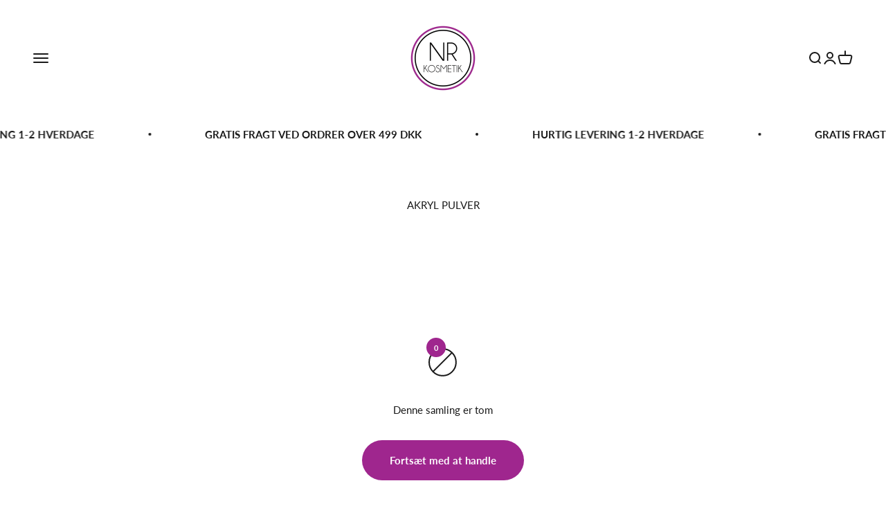

--- FILE ---
content_type: text/javascript
request_url: https://cdn.shopify.com/extensions/019b0e8c-1b08-71d2-8e9b-7d2927c1762c/tabs-studio-25/assets/s3340b1d9cf54.js
body_size: 8925
content:
(()=>{f={},g=0,m=[],t={},c=null,h=["localAbove","globalAbove","tabset","localBelow","globalBelow"],r=[{key:"startTabElement",regex:/^h[1-6]$/},{key:"stopTabsElement",regex:/^h[1-6]$/},{key:"showStopElement",type:"boolean"},{key:"defaultTab",type:"boolean"},{key:"defaultTabTitle",type:"string"},{key:"showLocalAbove",type:"boolean"},{key:"showGlobalAbove",type:"boolean"},{key:"showTabset",type:"boolean"},{key:"showLocalBelow",type:"boolean"},{key:"showGlobalBelow",type:"boolean"},{key:"layout",type:"string"},{key:"layoutBreakpoint",type:"number"},{key:"deepLinks",type:"boolean"},{key:"allowMultipleOpen",type:"boolean"},{key:"openFirstTab",type:"boolean"},{key:"proTabs",type:"boolean"},{key:"animatePanels",type:"boolean"},{key:"scrollSync",type:"boolean"},{key:"cleanContentLevel",type:"string"},{key:"contentClassnames",type:"string"},{key:"indicatorType",type:"string"},{key:"indicatorPlacement",type:"string"},{key:"allowedTabElements",type:"array"},{key:"removeEmptyTabs",type:"boolean"},{key:"placementSelector",type:"string"},{key:"placementPosition",type:"string"},{key:"defaultTabTranslations",type:"array"},{key:"lang",type:"string"}];var f,g,m,t,c,h,r,e={getInstance:getInstance,getTab:getTab,getTabByTitle:function getTabByTitle(t,e){var n,a;return t?"string"!=typeof t?_logError("Invalid title argument for getTabByTitle",{warning:!0}):(e=(e=_extend({},e||{})).instance?[getInstance(e.instance)]:this.instances,n=[],e.forEach(function(t){t.tabs.forEach(function(t){n.push(t)})}),n&&(a=_slugify(t),n.find(function(t){return t.slug===a}))||!1):_logError("Title argument is required for getTabByTitle",{warning:!0})},getTabByHash:function getTabByHash(t){var e;return"string"==typeof t&&(t=getInstance((e=_getHashInfo(t)).instanceId))&&t.tabs.find(function(t){return t.hash===e.hash})||!1},createInstance:function createInstance(t,e){var n=null,a=window.innerWidth,s={_id:"i"+g,_uuid:"u"+function _createUUID(){return Math.random().toString(36).slice(-6)}(),_settings:{},get id(){return this._id},get uuid(){return this._uuid},get settings(){return this._settings},set settings(t){t=_validateOptions(t);this._settings=_extend({},this._settings,t)},get tabs(){return Array.from(this.tabset.children).filter(function(t){return t.matches(".station-tabs-tabpanel")}).map(getTab)}},i=t;if(null==t)return _logError("Reference parameter is required for createInstance",{warning:!0});if("number"==typeof t&&(i=(document.querySelectorAll("div[data-station-tabs]")||[])[t]||null),!_isElement(i="string"==typeof t?document.querySelector(t):i))return _logError("Valid element not found",{warning:!0});if(i.classList.contains("is-initialized"))return _logError("Instance already initialized",{warning:!0});function _getChildren(e,t){t=_extend({element:i},t||{});return Array.from(t.element.children).filter(function(t){return t.matches(e)})}s.node=i,t=JSON.parse(JSON.stringify(i.dataset)),s.settings=_extend({},{defaultTabTitle:"Description",layout:"breakpoint",layoutBreakpoint:750,showLocalAbove:!0,showGlobalAbove:!0,showTabset:!0,showLocalBelow:!0,showGlobalBelow:!0,proTabs:!0,animatePanels:!0,scrollSync:!0,allowedTabElements:["img"]},f,t,"object"==typeof e?e:{}),g++,i.classList.add("station-tabs","is-initialized","is-loading"),s.settings.contentClassnames||i.classList.add("rte"),i.style.removeProperty("display"),i.dataset.stationTabs=s.id,i.dataset.uuid=s.uuid;var o=["station-tabs-local-above","station-tabs-global-above","station-tabs-tabset","station-tabs-local-below","station-tabs-global-below"];if(_getChildren(o.map(function(t){return"."+t}).join(",")).length){if(!i.parentElement.classList.contains("shopify-app-block"))for(var r=o.length,l=i.childNodes,c=l.length-1;0<=c;c--){var d,u=l[c];u.classList?(d=l[c].classList[0],(d=o.indexOf(d))<r||-1===d?r=d:_unwrap(l[c])):u.TEXT_NODE&&u.nodeValue.trim()&&(r=-1)}}else{var b=_createDiv({className:"station-tabs-local-above"});for(i.appendChild(b);i.childNodes[0]!==b;)b.appendChild(i.childNodes[0])}for(t=document.querySelector('#station-tabs-data-json[type="application/json"]'),e=t?JSON.parse(t.textContent):{},s.globalBelow=_getChildren(".station-tabs-global-below")[0],s.globalBelow||(s.globalBelow=i.insertAdjacentElement("beforeend",_createDiv({className:"station-tabs-global-below"})),s.globalBelow.innerHTML=e.globalBelow||""),s.localBelow=_getChildren(".station-tabs-local-below")[0]||s.globalBelow.insertAdjacentElement("beforebegin",_createDiv({className:"station-tabs-local-below"})),s.tabset=_getChildren(".station-tabs-tabset")[0],s.tabset||(s.tabset=s.localBelow.insertAdjacentElement("beforebegin",_createDiv({className:"station-tabs-tabset"})),s.tabset.innerHTML=e.proTabsHTML||""),f.indicatorType&&s.tabset.classList.add("mod-indicators","mod-indicators-"+f.indicatorType,"mod-indicators-"+(f.indicatorPlacement||"after")),s.globalAbove=_getChildren(".station-tabs-global-above")[0],s.globalAbove||(s.globalAbove=s.tabset.insertAdjacentElement("beforebegin",_createDiv({className:"station-tabs-global-above"})),s.globalAbove.innerHTML=e.globalAbove||""),s.localAbove=_getChildren(".station-tabs-local-above")[0]||s.globalAbove.insertAdjacentElement("beforebegin",_createDiv({className:"station-tabs-local-above"})),s.localAbove.style.display="none";i.childNodes[0]!==s.localAbove;)s.localAbove.appendChild(i.childNodes[0]);s.settings.proTabs||(s.tabset.innerHTML=""),function _removeNestedTabs(e,t){for(var t=_extend({keepHeadings:!0},t||{}),n=e.localAbove.querySelectorAll(".station-tabs.is-initialized"),a=n.length-1;0<=a;a--){var s=n[a].dataset.uuid||!1;window.Station.Apps.Tabs.getInstance(s)||_unwrap(n[a])}t.keepHeadings&&e.localAbove.querySelectorAll(".station-tabs-tabtitle").forEach(function(t){t.closest(".station-tabs")===e.node&&t.removeAttribute("class")}),e.localAbove.querySelectorAll('[class^="station-tabs"]').forEach(function(t){t.closest(".station-tabs")===e.node&&_unwrap(t)})}(s),function _constructProTabs(n){n.tabset.querySelectorAll("[data-pro-tab-id]").forEach(function(t){var e=["pt",n.id,"t"+t.dataset.proTabId].join("-");t.classList.contains("station-tabs-tab")&&(t.id="station-tabs-tab_"+e,t.setAttribute("aria-controls","station-tabs-tabpanel_"+e),t.dataset.slug=_slugify(t.textContent)),t.classList.contains("station-tabs-tabpanel")&&(t.id="station-tabs-tabpanel_"+e,t.setAttribute("aria-labelledby","station-tabs-tab_"+e))})}(s),function _addLiquidToProTabs(a){var t=document.querySelectorAll("template.station-tabs-liquid-content");t.length&&t.forEach(function(t){var e,n=t.dataset.proTabReference;n&&(n=/^\d+$/.test(n)?'[data-pro-tab-id="'+n+'"]':'[data-slug="'+_slugify(n)+'"]',n=!!(n=a.node.querySelector(".station-tabs-tab.mod-pro-tab"+n))&&getTab(n))&&(e="afterbegin"===t.dataset.position?"prepend":"append",t=t.content.cloneNode(!0),n.tabpanel.firstElementChild[e](t))})}(s),function _constructContentTabs(t){var e=t.settings,n=t.node,a=t.localAbove,s=t.localBelow;if(a){var i=t.tabset,o=a.childNodes,r=(e.defaultTabTitle||"").trim(),l=(Array.isArray(e.defaultTabTranslations)&&e.lang&&(h=e.defaultTabTranslations.find(function(t){return t.locale.toLowerCase()===e.lang.toLowerCase()}))&&(r=h.value),e.defaultTab&&0<r.length),c=(_cleanContent(a,{cleanContentLevel:e.cleanContentLevel,startTabElement:e.startTabElement,stopTabsElement:e.stopTabsElement}),!1);if(e.stopTabsElement)for(var d=n.querySelectorAll(".station-tabs-local-above > "+e.stopTabsElement),u=d.length-1;0<=u;u--){var b=d[u];if(0<b.textContent.trim().length){c=b;break}}var p=!1;if(e.startTabElement)for(var f=n.querySelectorAll(".station-tabs-local-above > "+e.startTabElement),g=0;g<f.length;g++){var m=f[g];if(0<m.textContent.trim().length){p=m;break}}for(var h,v=!1,g=o.length-1;0<=g;g--){var y=o[g];if(c)s.prepend(y),y===c&&(c=!1,e.showStopElement||y.remove());else{if(!p&&!l)break;var _=e.startTabElement;if(_&&y.nodeName===_.toUpperCase()&&y.textContent.trim().length){v||(v=["ht",t.id,"t"+(g+1)].join("-"),t.tabset.prepend(_createPanel(v)));for(var _=e.allowedTabElements||[],_=_.length?":not("+_.join(", ")+")":"*",w=y.querySelectorAll(_),T=w.length;T--;)_unwrap(w[T]);i.prepend(_createTab(y.innerHTML,v,{heading:e.startTabElement})),y.remove(),y===p&&(p=!1),v=!1}else{v||(v=["ht",t.id,"t"+(g+1)].join("-"),t.tabset.prepend(_createPanel(v)));_=t.tabset.querySelector("#station-tabs-tabpanel_"+v+" .station-tabs-tabcontent");_.insertBefore(y,_.firstChild)}}}l&&(v||(v=["ht",t.id,"t0"].join("-"),t.tabset.prepend(_createPanel(v))),(h=_createTab(r,v,{heading:e.startTabElement})).querySelector(".station-tabs-tab").classList.add("station-tabs-default-tab"),(a=i.querySelector("#station-tabs-tabpanel_"+v))&&a.classList.add("station-tabs-default-tabpanel"),i.prepend(h))}}(s),function _addIconsToTabs(i,t){var e,o=0,n=i.tabs;t.length&&n.length&&(e=t.sort(function(t,e){return e.created_at.localeCompare(t.created_at)}),n.forEach(function(s){var t=e.filter(function(t){return!(!s.sharedTabId||s.sharedTabId.toString()!==t.tab_reference)||s.slug===_slugify(t.tab_reference)});t.length&&t.forEach(function(t){var e,n,a=s.node.querySelector(".station-tabs-tabtext");a&&(a.style.setProperty("--tabsst-icon-gap",t.space),(e=document.createElementNS("http://www.w3.org/2000/svg","svg")).classList.add("station-tabs-tabtext-icon"),e.style.height=t.icon_size+"px",e.style.width=t.icon_size+"px",(n=document.createElementNS("http://www.w3.org/2000/svg","use")).setAttributeNS("http://www.w3.org/1999/xlink","xlink:href","#tabsst-icon-"+t.icon_key),e.appendChild(n),a["after"===t.position?"append":"prepend"](e),n=Number(t.icon_size)||0,0<(o=o<n?n:o))&&(i.tabset.classList.add("mod-has-icons"),i.tabset.style.setProperty("--tabsst-min-tabtext-height",o+"px"))})}))}(s,e.icons||[]),function _repositionProTabs(t){var n={};t.tabset.querySelectorAll("[data-pro-tab-id][data-position]").forEach(function(t){var e=Number(t.dataset.position);0<e&&!n[e]&&(n[e]=t)}),Object.keys(n).forEach(function(t){getTab(n[t]).move(Number(t))})}(s),s.settings.showLocalAbove&&s.localAbove.style.removeProperty("display"),h.forEach(function(t){var e;"tabset"!==t&&""!==s[t].innerHTML.trim()&&s[t].insertAdjacentHTML("localBelow"===t||"globalBelow"===t?"afterbegin":"beforeend","<div></div>"),"localAbove"===t||(e="show"+t.charAt(0).toUpperCase()+t.slice(1),s.settings[e])||(s[t].style.display="none")});var p,e=(t=_getChildren(".station-tabs-tabpanel",{element:s.tabset})).map(function(t){return s.tabset.querySelector('[aria-controls="'+t.id+'"]')});return s.settings.contentClassnames&&(p=function _formatClassNames(t){return"string"!=typeof t?[]:t.replaceAll(/[^a-zA-Z0-9_-\s]/g,"").split(/\s+/).map(function(t){return t.trim()}).filter(function(t){return 0<t.length})}(s.settings.contentClassnames),t.forEach(function(t){var e=t.querySelector(".station-tabs-tabcontent");p.forEach(function(t){e.classList.add(t)})}),h.forEach(function(e){s[e]&&"tabset"!==e&&p.forEach(function(t){s[e].classList.add(t)})})),window.addEventListener("resize",function(){n&&clearTimeout(n),n=setTimeout(function(){a!==window.innerWidth&&(!function _setResizeActions(t){t.tabs.forEach(function(t){t.tabpanel.style.removeProperty("height")}),t.setLayout()}(s),a=window.innerWidth)},300)}),e.forEach(function(t){t.addEventListener("click",_handleTabClick),t.addEventListener("keydown",_handleTabKeydown)}),t.forEach(function(t){t.addEventListener("transitionend",_handlePanelTransitionend)}),s.settings.removeEmptyTabs&&(_removeEmptyTabsFromInstance(s,{resetLayout:!1,hide:!0}),document.addEventListener("descst:snippetsupdate",function(t){!function _toggleTabVisibility(t,e){var e=_extend({},e||{}),s={};e.exceptions&&(s.exceptions=e.exceptions),t.tabs.forEach(function(t){var e=_elementHasContents(t.tabpanel.querySelector(".station-tabs-tabcontent"),s),n=t.hidden,a={resetLayout:!1};n&&e&&t.show(a),n||e||t.hide(a)}),t.setLayout()}(s)})),(e=(()=>{var t=_getHashInfo(window.location.hash)||{};if(s.settings.deepLinks&&t.instanceId===s.id){t=document.querySelector(['[data-station-tabs="'+t.instanceId+'"]',".station-tabs-tabset",".station-tabs-tabtitle",'.station-tabs-tab[data-slug="'+t.slug+'"]'].join(" > "));if(t)return t}return!!(t=s.node.querySelectorAll(".station-tabs-tab:not(.is-hidden)")).length&&!!s.settings.openFirstTab&&t[0]})())&&_setActive(e,_extend({},s.settings,{deepLinks:!1,animatePanels:!1,skipCallbacks:!0})),s.move=function(t,e){var n,a=_extend({position:"beforeend",localAbove:!0,globalAbove:!0,tabset:!0,localBelow:!0,globalBelow:!0},e||{}),e="string"==typeof t?document.querySelector(t):t;return e?((n=document.createElement("div")).classList.add("station-tabs","is-initialized","is-ready"),s.settings.contentClassnames||n.classList.add("rte"),e.insertAdjacentElement(a.position,n),h.filter(function(t){return a[t]}).forEach(function(t){n.appendChild(s[t])}),s.setLayout(),n):s.node},s.setLayout=function(t){t=t||{};s.settings={layout:t.layout||s.settings.layout,layoutBreakpoint:t.layoutBreakpoint||s.settings.layoutBreakpoint},_setLayout(s)},s.removeEmptyTabs=_removeEmptyTabsFromInstance.bind(this,s),s.setLayout(),s.node.querySelectorAll(".station-tabs.is-ready").forEach(function(t){t=getInstance(t);t&&t.setLayout()}),m.push(s),i.classList.add("is-ready"),i.classList.remove("is-loading"),document.dispatchEvent(new CustomEvent("stationTabsInstanceReady",{detail:s})),i.querySelectorAll("[data-tabs-relocate]").forEach(function(t){_findAndMove(t,t.dataset.tabsRelocate,t.dataset)}),s},fetchElements:function fetchElements(t,s){return new Promise(function(e,n){var a=_extend({queryString:".station-tabs"},s||{});fetch(t).then(function(t){return t.text()}).then(function(t){t=(new DOMParser).parseFromString(t,"text/html").querySelectorAll(a.queryString);e(t)}).catch(function(t){n(t)})})},findInstanceElement:function findInstanceElement(t,e){var n=_extend({minCharacters:10,minPercent:10,selectors:[".product-single__description",".product__description",".product-description",'[data-name="Tabs By Station"] [data-station-tabs-app]']},e||{});function _isVisible(t){return t.offsetWidth||t.offsetHeight||t.getClientRects().length}function _getText(t){return t?(t.textContent||"").replace(/\s+/g,""):""}for(var a=document.querySelectorAll("div, section, article, rte-formatter"),s=((e=document.createElement("span")).innerHTML=t||"",_getText(e)),i={size:0},o=(a=s.length<1?[]:a).length-1;0<=o;o--){var r,l,c=a[o];(function _hasInstance(t){return t.closest(".station-tabs,[data-station-tabs],[data-station-tabs-app]")})(c)||(r=_getText(c)).length<1||!_isVisible(c)||0!==s.indexOf(r)||(r=r.length,l=Math.round(r/s.length*100),r<n.minCharacters)||l<n.minPercent||r<=i.size||r>s.length||(i={node:c,size:r,percent:l})}if(i.node)return i.node.setAttribute("data-tabsst-match-percent",i.percent),i.node;for(o=0;o<n.selectors.length;o++)for(var d=n.selectors[o],u=document.querySelectorAll(d),b=u.length-1;0<=b;b--)if(!u[b].closest(".station-tabs,[data-station-tabs]")&&_isVisible(u[b]))return u[b];if(!n.fallback)return!1;for(var p=document.querySelectorAll('form[action^="/cart/add"]'),f=p[0]||!1,o=0;o<p.length&&!(1<o);o++)if(p[o].querySelector('[type="submit"],[type="button"]')){f=p[o];break}return!!f&&((t=document.createElement("div")).setAttribute("data-station-tabs",""),f.insertAdjacentElement("afterend",t),t)},init:function init(t,e){var n=_extend({},e||{}),a=this;function _done(){var t;return a.appSettings.placementSelector&&(t=a.instances.find(function(t){return!t.node.parentElement.classList.contains("station-tabs-product-block")}))&&t.move(a.appSettings.placementSelector,{position:a.appSettings.placementPosition||"beforeend",localAbove:!1}),document.documentElement.classList.remove("tabsst-loading"),document.dispatchEvent(new CustomEvent("stationTabsReady",{detail:a.instances})),a.instances}if(!(e=document.getElementById("station-tabs-data-json")))return document.documentElement.classList.remove("tabsst-loading"),_logError("App embed not enabled.",{warning:!0}),!1;for(var s=document.querySelectorAll("[data-station-tabs]:not(.is-initialized)"),i=s.length-1;0<=i;i--)a.createInstance(s[i]);var o=JSON.parse(e.textContent);if(t)for(var r=t.length-1;0<=r;r--)t[r]&&(n.replace&&("string"==typeof o.productDescription?t[r].innerHTML=o.productDescription:_logError("No product description available for replace.",{warning:!0})),a.createInstance(t[r]));else if(n.autoCreate)return document.querySelector(".station-tabs,[data-station-tabs]")||(e=o.productTitle||"",(e=_findElementsByText(o.productDescription||"",{exceptionStrings:e?[e]:[]})).length&&a.createInstance(e[0].node)),_done();return!n.autoCreate&&n.initializeDescription&&"string"==typeof o.productDescription&&(e=a.findInstanceElement(o.productDescription||"",{fallback:n.fallback||!1}))&&a.createInstance(e),_done()},reset:function reset(){m=[],t={},f={},g=0},loadModule:function loadModule(i,t){var o=t||{},r=o.context||window.Station.Apps.Tabs;return new Promise(function(e,n){var t,a=i.split(".js"),s=o.key||function _kebabToCamel(t){return t.replace(/(-\w)/g,function(t){return t.slice(-1).toUpperCase()})}(a[0]);return r.modules?r.modules[s]?e(r.modules[s]):(t=(o.baseUrl||function _getBaseUrl(){var t=document.currentScript||document.querySelector('script[src*="s3340b1d9cf54.js"]');return t?(t=new URL(t.src)).href.substring(0,t.href.lastIndexOf("/")+1):"./"}())+a[0]+".js",a[1]&&(t+=a[1]),void import(t).then(function(t){return r.modules[s]=t.default||t,e(r.modules[s])}).catch(function(t){n(t)})):e(!1)})},get modules(){return t},get instances(){return m},get appSettings(){return f},set appSettings(t){t=_validateOptions(t);f=_extend({},f,t)}};function _validateOptions(t){if("object"!=typeof t)return{};var e,n={};for(e in t){var a="Option ["+e+"] is invalid. Skipping.",s=function _snakeToCamel(t){return t.replace(/(_\w)/g,function(t){return t.slice(-1).toUpperCase()})}(e),i=r.find(function(t){return t.key===s});if(i){var o=t[e];if(null!=o)if("false"===o)n[s]=!1;else if(i.regex&&!i.regex.test(o))_logError(a,{warning:!0});else{if("number"===i.type&&"string"==typeof o&&(o=Number(o)),"boolean"===i.type&&"string"==typeof o&&"true"===(o="false"===o?!1:o)&&(o=!0),"array"===i.type&&"string"==typeof o)try{o=JSON.parse(o)}catch{}if("array"===i.type){if(!Array.isArray(o)){_logError(a,{warning:!0});continue}}else if(i.type&&typeof o!==i.type){_logError(a,{warning:!0});continue}n[s]=o}}}return n}function _extend(t){for(var e=t||{},n=1;n<arguments.length;n++)if(arguments[n])for(var a in arguments[n])arguments[n].hasOwnProperty(a)&&(e[a]=arguments[n][a]);return e}function _logError(t,e){e=_extend({returnValue:!1,warning:!1,prefix:"[Tabs Studio]"},e||{}),t=[e.prefix||"",t].join(" ");return console[e.warning?"warn":"error"](t),e.returnValue}function _isElement(t){return t&&(t instanceof Element||t instanceof HTMLDocument)}function _slugify(t){var e="àáâäæãåāăąçćčđďèéêëēėęěğǵḧîïíīįìłḿñńǹňôöòóœøōõṕŕřßśšşșťțûüùúūǘůűųẃẍÿýžźż·/_,:;",n=new RegExp(e.split("").join("|"),"g");return t?t.toString().toLowerCase().replace(/\s+/g,"-").replace(n,function(t){return"aaaaaaaaaacccddeeeeeeeegghiiiiiilmnnnnooooooooprrsssssttuuuuuuuuuwxyyzzz------".charAt(e.indexOf(t))}).replace(/[&']/g,"").replace(/[^\w\-]+/g,function(t){return encodeURIComponent(t)}).replace(/\-\-+/g,"-").replace(/^-+/,"").replace(/-+$/,"").replace(/^\d/,"tab-$&"):""}function _getHashInfo(t){var e,t=t.replace(/^#/,"");return!!t.length&&(e=t.split("_"),{hash:"#"+t,instanceId:e[1]||"i0",slug:e[0]||""})}function _parseId(t){var t=(t||"").replace(/^#?station-tabs-tab(panel)?_/,""),e=t.split("-");return{id:t,key:e[0],instanceId:e[1],tabId:e[2]}}function _createDiv(t){var t=_extend({element:"div",className:""},t||{}),e=document.createElement(t.element);return e.className=t.className,t.style&&e.setAttribute("style",t.style),e}function _unwrap(t){for(;t.firstChild;)t.parentNode.insertBefore(t.firstChild,t);t.remove()}function _cleanContent(t,e){var n=t,e=_extend({cleanContentLevel:"basic_tags"},e||{});(n="string"==typeof t?document.querySelector(t):n)&&e.cleanContentLevel&&(t=[],e.startTabElement&&t.push(e.startTabElement),e.stopTabsElement&&t.push(e.stopTabsElement),function _flattenContent(t,e){var n=_extend({headings:[]},e||{});if(t.classList.contains("station-tabs-local-above")&&n.headings.length)for(var a=t.querySelectorAll(n.headings.join(",")),s=a.length-1;0<=s;s--){var i=a[s].parentNode,o=(i.nodeName||"").toLowerCase();if(!a[s].classList.contains("station-tabs-tabtitle")&&!(i.classList.contains("station-tabs-local-above")||n.tags&&-1===n.tags.indexOf(o))){_unwrap(i),_flattenContent(t,e);break}}}(n,{headings:t,tags:"basic_tags"===e.cleanContentLevel?["div","span","section","article"]:null}))}function _createTab(t,e,n){var n=_extend({slug:!0},n||{}),a=document.createElement(n.heading||"h3"),s=(a.className="station-tabs-tabtitle",document.createElement("span"));return s.id="station-tabs-tab_"+e,s.className="station-tabs-tab",s.innerHTML='<span class="station-tabs-tabtext">'+t.trim()+"</span>",s.setAttribute("aria-controls","station-tabs-tabpanel_"+e),n.slug&&(s.dataset.slug=_slugify(t)),a.appendChild(s),a}function _createPanel(t){var e=document.createElement("div");return e.className="station-tabs-tabpanel",e.innerHTML='<div class="station-tabs-tabcontent"></div>',t&&(e.id="station-tabs-tabpanel_"+t,e.setAttribute("aria-labelledby","station-tabs-tab_"+t)),e}function _setHeights(t,e){t&&t.forEach(function(t){t.style.height=e||t.scrollHeight+"px"})}function _scrollSync(e,n){cancelAnimationFrame(c),c=requestAnimationFrame(function tick(){var t=n.getBoundingClientRect().top-e;t<0&&window.scrollBy(0,t),c=requestAnimationFrame(tick)})}function _removeActive(t,e){t&&t.forEach(function(t){t=getTab(t);"station-tabs-tab_"+e!==t.node.id&&(t.node.classList.remove("is-active"),t.node.hasAttribute("aria-selected")&&t.node.setAttribute("aria-selected","false"),t.node.hasAttribute("aria-expanded")&&t.node.setAttribute("aria-expanded","false"),"station-tabs-tabpanel_"+e!==t.tabpanel.id)&&(t.tabpanel.classList.remove("is-active"),t.tabpanel.setAttribute("aria-hidden","true"))})}function _setActive(t,e){var n,a,s,i,o,r,l;t&&!t.hidden&&(n=_extend({animatePanels:!0,deepLink:!1},e||{}),e=getTab(t))&&(t=e.id,a=e.node,s=e.tabpanel,o=a.closest(".station-tabs-tabset"),i=(l=Array.from(o.children).filter(function(t){return t.matches(".station-tabs-tabpanel")})).map(function(t){t=_parseId(t.id);return document.getElementById("station-tabs-tab_"+t.id)}),o=o.classList.contains("mod-vertical"),r=i.filter(function(t){return t.classList.contains("is-active")}),l=l.filter(function(t){return t.classList.contains("is-active")}),n.scrollIntoView&&setTimeout(function(){a.scrollIntoView(n.scrollIntoView)}),a.classList.contains("is-active")?o?(n.animatePanels?(s.classList.add("is-animating"),_setHeights([s]),setTimeout(function(){_removeActive([a])},20)):_removeActive([a]),n.deepLink&&history.replaceState(null,document.title,window.location.pathname+window.location.search)):_removeActive(r,t):(o?n.allowMultipleOpen||(n.animatePanels?(l.forEach(function(t){t.classList.add("is-animating")}),_setHeights(l),!n.scrollIntoView&&n.scrollSync&&(_scrollSync(a.getBoundingClientRect().top,a),setTimeout(function(){cancelAnimationFrame(c)},400)),setTimeout(function(){_removeActive(r)},40)):_removeActive(r)):(_removeActive(r),function _switchTabindex(t,e){t.forEach(function(t){t.setAttribute("tabindex",t===e?"0":-1)})}(i,a)),a.setAttribute(o?"aria-expanded":"aria-selected","true"),n.animatePanels&&o&&(_setHeights([s]),s.classList.add("is-animating")),a.classList.add("is-active"),s.classList.add("is-active"),s.setAttribute("aria-hidden","false"),n.deepLinks&&history.replaceState(null,document.title,e.hash),n.skipCallbacks||(document.dispatchEvent(new CustomEvent("stationTabOpen",{detail:e})),o&&n.animatePanels)||document.dispatchEvent(new CustomEvent("stationTabOpened",{detail:e}))))}function _setLayout(t){var e=t.settings,n=t.tabs,a=t.tabset;if(n.length){t=n.filter(function(t){return!t.hidden});if(t.length){var s=t[0],i=t[t.length-1],o=a.classList.contains("mod-vertical"),r=t.filter(function(t){return t.node.classList.contains("is-active")}),l=Array.from(a.children).find(function(t){return t.matches(".station-tabs-tablist")});switch(e.layout){case"vertical":o=!0;break;case"horizontal":o=!1;break;case"breakpoint":o=(e.layoutBreakpoint||750)>window.innerWidth;break;default:a.classList.remove("mod-vertical");var c=s.node.offsetHeight/2,d=s.node.getBoundingClientRect();o=i.node.getBoundingClientRect().top-d.top>c}o?function _setVertical(){a.classList.add("mod-vertical"),a.classList.remove("mod-horizontal"),n.forEach(function(t){t.node.classList.remove("mod-first","mod-last"),t.node.setAttribute("tabindex","0"),t.node.setAttribute("role","button"),t.node.setAttribute("aria-expanded","false"),t.node.removeAttribute("aria-selected"),s&&t.id===s.id&&t.node.classList.add("mod-first"),i&&t.id===i.id&&t.node.classList.add("mod-last"),t.tabpanel.setAttribute("role","region")}),l&&l.remove()}():(function _setHorizontal(){a.classList.add("mod-horizontal"),a.classList.remove("mod-vertical"),l||(l=document.createElement("div"),a.prepend(l));var t=Array.from(n).map(function(t){return t.node.id});l.classList.add("station-tabs-tablist"),l.setAttribute("role","tablist"),l.setAttribute("aria-owns",t.join(" ")),n.forEach(function(t){t.node.classList.remove("mod-first","mod-last"),t.node.setAttribute("role","tab"),t.node.setAttribute("aria-selected","false"),t.node.removeAttribute("aria-expanded"),s&&t.id===s.id&&t.node.classList.add("mod-first"),i&&t.id===i.id&&t.node.classList.add("mod-last"),t.tabpanel.setAttribute("role","tabpanel")})}(),r=[(r=e.deepLinks&&(t=t.filter(function(t){return t.hash===window.location.hash})).length?t:r)[0]||s]),!function _reactivate(){r.length&&(_removeActive(n),r.forEach(function(t){_setActive(t,_extend({},e,{deepLinks:!1,animatePanels:!1,skipCallbacks:!0}))}))}()}}}function _findAndMove(n,a,t){var s=_extend({timeout:1e4,frequency:500,position:"beforeend"},t||{}),i=Number(s.frequency),t=Number(s.timeout);return isNaN(i)||isNaN(t)?_logError("Invalid relocate option",{warning:!0}):i<100?_logError("Relocate frequency must be greater than 100ms",{warning:!0}):"string"!=typeof a||""===a?_logError("Relocate selector is invalid: "+a,{warning:!0}):void function poll(t){if(t>=s.timeout)return done(),_logError("Could not find element with selector "+a,{warning:!0});var e=document.querySelector(a);e?(done(),n.insertAdjacentElement(s.position,e),(e=getTab(n.closest(".station-tabs-tabpanel")))&&e.hidden&&e.show({resetLayout:!0})):(n.classList.add("is-loading"),setTimeout(function(){poll(t+i)},i))}(0);function done(){n.classList.remove("is-loading")}}function _elementHasContents(t,e){var s=_extend({exceptions:["img","video","iframe","svg","div[id]","div[class]"]},e||{}),e=t.childNodes;return Array.from(e).some(function(t){var e,n,a=(t.textContent||"").replace(/\s+/g,"");return _isElement(t)?"none"!==window.getComputedStyle(t).display&&(0<a.length||(e=s.exceptions.join(","),n=t.querySelectorAll(e),!!t.matches(e))||0<!!n.length):0<a.length})}function _removeEmptyTabsFromInstance(t,e){var n=_extend({proTabs:!0,resetLayout:!0},e||{});return t.tabs.filter(function(t){var e;return!(!n.proTabs&&t.node.classList.contains("mod-pro-tab")||(t=t.tabpanel.querySelector(".station-tabs-tabcontent"),e={},n.exceptions&&(e.exceptions=n.exceptions),_elementHasContents(t,e)))}).forEach(function(t){n.hide?t.hide({resetLayout:n.resetLayout}):t.remove({resetLayout:n.resetLayout})}),t}function _handleTabClick(t){t=getTab(t.currentTarget);_setActive(t,getInstance(t.instanceId).settings)}function _handleTabKeydown(t){var e=getInstance(getTab(t.currentTarget).instanceId);if(e.tabs.length){var n=t.which;if(-1!==[13,32,35,36,37,38,39,40].indexOf(n)){t.preventDefault(),t.stopPropagation();var a,s=e.tabset.classList.contains("mod-vertical"),i=t.target,o=e.node.querySelectorAll(".station-tabs-tab:not(.is-hidden)"),r=null,l=null,c=o[0],d=o[o.length-1];switch(o.forEach(function(t,e){t===i&&(r=o[e+1],l=o[e-1])}),n){case 37:s||((a=l||d).focus(),_setActive(a,e.settings));break;case 39:s||((a=r||c).focus(),_setActive(a,e.settings));break;case 40:s&&(a=r||c).focus();break;case 38:s&&(a=l||d).focus();break;case 36:c.focus(),s||_setActive(c,e.settings);break;case 35:d.focus(),s||_setActive(d,e.settings);break;case 13:case 32:_setActive(i,e.settings)}}}}function _handlePanelTransitionend(t){var e=getTab(t.currentTarget),n=e.tabpanel;"height"===t.propertyName&&(n.style.removeProperty("height"),cancelAnimationFrame(c),n.classList.remove("is-animating"),n.classList.contains("is-active"))&&document.dispatchEvent(new CustomEvent("stationTabOpened",{detail:e}))}function getInstance(t){if(void 0===t)return _logError("Instance reference parameter is required for getInstance",{warning:!0});var e=t||!1;if(t&&"object"==typeof t&&(e=t.id||!1),"number"==typeof t){var n=isNaN(t)?0:t,n=(document.querySelectorAll(".station-tabs.is-initialized")||[])[n];if(!n)return!1;e=n.dataset.stationTabs}return"string"==typeof(e=_isElement(t)?t.dataset.stationTabs:e)&&window.Station.Apps.Tabs.instances.find(function(t){return"u"===e[0]?t.uuid===e:t.id===e})||!1}function getTab(t){var e,n,a,s,i=this,o=t;return t?(t||{}).slug?t:(e="Tab not found",(o="string"==typeof t?document.querySelector(t):o)&&o.id&&(t=_parseId(o.id),n=document.getElementById("station-tabs-tab_"+t.id),a=document.getElementById("station-tabs-tabpanel_"+t.id),n)&&a?(o=n.dataset.slug,s=n.dataset.proTabId?Number(n.dataset.proTabId):null,{hash:"#"+o+("i0"!==t.instanceId?"_"+t.instanceId:""),id:t.id,instanceId:t.instanceId,slug:o,sharedTab:!!s,sharedTabId:s,node:n,tabpanel:a,tabtitle:n.parentElement,label:n.dataset.label||null,open:function open(t){return n.classList.contains("is-active")||_setActive(this,_extend({},getInstance.call(i,this.instanceId).settings,t||{})),this},close:function close(t){var e;return n.classList.contains("is-active")&&(e=getInstance.call(i,this.instanceId),n.classList.remove("is-active"),a.classList.remove("is-active"),a.setAttribute("aria-hidden","true"),e.tabset.classList.contains("mod-vertical")?n.setAttribute("aria-expanded","false"):(n.setAttribute("aria-selected","false"),n.setAttribute("tabindex","-1"),e.tabs[0].node.setAttribute("tabindex","0"))),this},move:function move(t,e){var n,a,s,i,o;return"number"!=typeof t?_logError("Position argument is "+(t?"invalid":"required"),{warning:!0}):(e=_extend({after:!1},e||{}),a=getInstance((n=this).instanceId),o=n.node.closest(".station-tabs-tabset"),s=n.tabtitle,i=n.tabpanel,1!==o.querySelectorAll(".station-tabs-tab").length&&(document.body.insertAdjacentElement("beforeend",s),t>(o=o.querySelectorAll(".station-tabs-tab")).length&&(e.after=!0),t=getTab(o[Math.max(0,Math.min(t-1,o.length-1))]),e.after?(t.tabpanel.insertAdjacentElement("afterend",s),s.insertAdjacentElement("afterend",i)):(t.tabtitle.insertAdjacentElement("beforebegin",i),i.insertAdjacentElement("beforebegin",s)),a)&&a.setLayout(),n)},remove:function remove(t){var e=this,t=_extend({resetLayout:!0},t||{});return e.node.removeEventListener("click",_handleTabClick),e.node.removeEventListener("keydown",_handleTabKeydown),e.tabpanel.removeEventListener("transitionend",_handlePanelTransitionend),e.tabpanel.parentNode.removeChild(e.tabpanel),e.node.parentNode.removeChild(e.node),e.tabtitle.parentNode.removeChild(e.tabtitle),t.resetLayout&&(t=getInstance(e.instanceId))&&t.setLayout(),e.id},hide:function _hide(t){var e=this,t=_extend({resetLayout:!0},t||{});return e.close(),e.node.classList.add("is-hidden"),e.tabtitle.classList.add("is-hidden"),e.tabpanel.classList.add("is-hidden"),t.resetLayout&&(t=getInstance(e.instanceId))&&t.setLayout(),e},show:function _show(t){var e=this,t=_extend({resetLayout:!0},t||{});return e.node.classList.remove("is-hidden"),e.tabtitle.classList.remove("is-hidden"),e.tabpanel.classList.remove("is-hidden"),t.resetLayout&&(t=getInstance(e.instanceId))&&t.setLayout(),e},get hidden(){return this.node.classList.contains("is-hidden")}}):_logError(e,{warning:!0})):_logError("Tab reference parameter is required for getTab",{warning:!0})}function _findElementsByText(t,e){var n=_extend({minCharacters:10,minPercent:10,nodeSelector:"*",exceptionStrings:[]},e||{});function _getTextContent(t){var e=t;return"string"==typeof t&&((e=document.createElement("span")).innerHTML=t),e?e.textContent.replace(/\s+/g,""):""}for(var a=["div","section","article"],s=document.body.querySelectorAll(n.nodeSelector),i=_getTextContent(t),o=[],r=(s=i.length<1?[]:s).length-1;0<=r;r--){var l=s[r];if((-1!==a.indexOf(l.tagName.toLowerCase())||function _isCustomElement(t){return customElements&&customElements.get(t.tagName.toLowerCase())||-1!==t.tagName.indexOf("-")}(l))&&!function _hasInstance(t){return t.closest(".station-tabs,[data-station-tabs],[data-station-tabs-app]")}(l)){var c=_getTextContent(l);if(!(c.length<1)&&function _isElementVisible(t){return t.offsetWidth||t.offsetHeight||t.getClientRects().length}(l)){if(Array.isArray(n.exceptionStrings)&&0<n.exceptionStrings.length)if(-1!==n.exceptionStrings.map(_getTextContent).indexOf(c))continue;if(0===i.indexOf(c)){var c=c.length,d=Math.round(c/i.length*100);if(!(c<n.minCharacters||d<n.minPercent||c>i.length)){var u=o.reduce(function(t,e,n){return l!==e.node&&!l.contains(e.node)||t.push(n),t},[]);if(!(1<u.length)){var b=0<u.length?o[u[0]]:null;if(b){if(c<=b.size)continue;o.splice(u[0],1)}o.push({node:l,size:c,percent:d})}}}}}}return o.sort(function(t,e){return e.percent-t.percent}),o}window.Station=window.Station||{},window.Station.Apps=window.Station.Apps||{},window.Station.Apps.Tabs?window.Station.Apps.Tabs.isLegacy=!0:(window.Station.Apps.Tabs=e,(e=document.createElement("script")).src="https://unpkg.com/focus-visible/dist/focus-visible.min.js",document.head.appendChild(e),document.dispatchEvent(new CustomEvent("stationTabsAPIReady",{detail:window.Station.Apps.Tabs})))})();